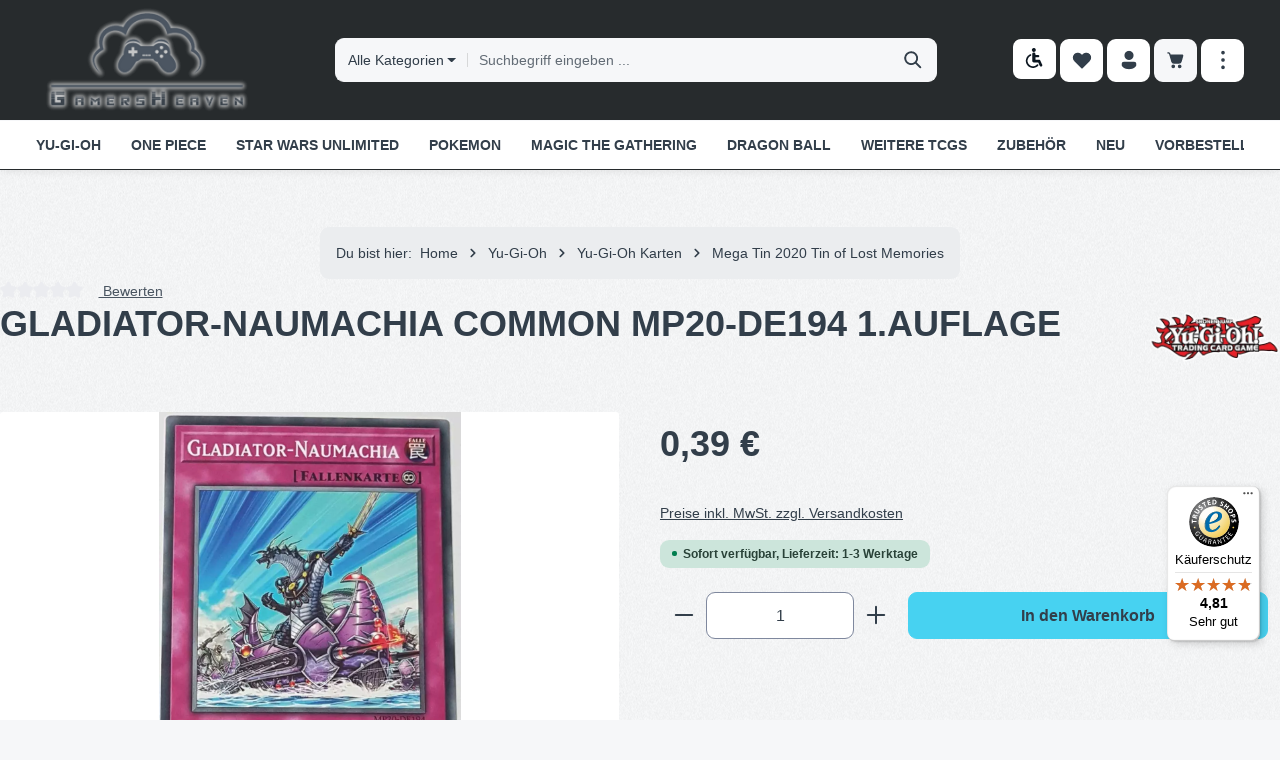

--- FILE ---
content_type: image/svg+xml
request_url: https://gamersheaven.de/media/40/8c/b5/1721955868/SEPA.svg
body_size: 2443
content:
<svg xmlns="http://www.w3.org/2000/svg" xmlns:xlink="http://www.w3.org/1999/xlink" width="980" height="680" viewBox="0 0 980 680">
  <defs>
    <linearGradient id="c" x1="50%" x2="50%" y1="0%" y2="100%">
      <stop offset="0%" stop-color="#FFF"/>
      <stop offset="100%" stop-color="#EDEDED"/>
    </linearGradient>
    <filter id="a" width="113.3%" height="120%" x="-6.7%" y="-10%" filterUnits="objectBoundingBox">
      <feMorphology in="SourceAlpha" operator="dilate" radius="2.5" result="shadowSpreadOuter1"/>
      <feOffset in="shadowSpreadOuter1" result="shadowOffsetOuter1"/>
      <feGaussianBlur in="shadowOffsetOuter1" result="shadowBlurOuter1" stdDeviation="17.5"/>
      <feColorMatrix in="shadowBlurOuter1" values="0 0 0 0 0 0 0 0 0 0 0 0 0 0 0 0 0 0 0.5 0"/>
    </filter>
    <rect id="b" width="900" height="600" x="0" y="0" rx="80"/>
  </defs>
  <g fill="none" fill-rule="evenodd">
    <g transform="translate(40 40)">
      <use xlink:href="#b" fill="#000" filter="url(#a)"/>
      <use xlink:href="#b" fill="url(#c)"/>
    </g>
    <g fill-rule="nonzero">
      <path fill="#10298E" d="M267.74 300.737h-54.738c0-8.984-1.056-15.01-3.159-18.082-3.258-4.538-12.247-6.812-26.96-6.812-14.292 0-23.765 1.306-28.387 3.924-4.621 2.628-6.937 8.338-6.937 17.128 0 7.958 2.05 13.205 6.157 15.713 2.94 1.786 6.828 2.832 11.669 3.144l11.039.78c23.66 1.567 38.436 2.676 44.328 3.306 18.71 1.884 32.274 6.86 40.69 14.922 6.62 6.292 10.571 14.515 11.83 24.665.74 6.073 1.104 12.949 1.104 20.584 0 17.602-1.681 30.49-5.038 38.655-6.095 14.99-19.788 24.457-41.091 28.433-8.926 1.682-22.578 2.52-40.945 2.52-30.656 0-52.016-1.822-64.08-5.491-14.803-4.492-24.567-13.595-29.287-27.299-2.634-7.63-3.935-20.34-3.935-38.13h54.738c0 1.983.005 3.503.005 4.55 0 9.493 2.727 15.593 8.176 18.315 3.774 1.873 8.328 2.857 13.684 2.977h20.126c10.269 0 16.822-.526 19.648-1.582 5.033-1.978 8.338-5.164 9.915-9.572.838-2.717 1.254-6.225 1.254-10.524 0-9.623-3.513-15.478-10.53-17.581-2.627-.828-14.827-1.988-36.614-3.45-17.498-1.25-29.651-2.452-36.454-3.618-17.92-3.352-29.864-10.248-35.823-20.715-5.242-8.89-7.86-22.344-7.86-40.347 0-13.703 1.416-24.696 4.247-32.96 2.832-8.271 7.396-14.548 13.694-18.842 9.228-6.594 21.037-10.461 35.407-11.617 11.96-1.046 25.228-1.577 39.821-1.577 22.974 0 39.348 1.322 49.107 3.94 23.822 6.402 35.73 24.327 35.73 53.786 0 2.415-.177 6.027-.531 10.857M508.45 449.619V231H618.07c15.037 0 26.508 1.223 34.393 3.68 18.029 5.647 30.125 17.217 36.323 34.694 3.196 9.176 4.8 22.99 4.8 41.435 0 22.177-1.776 38.108-5.289 47.815-7.031 19.185-21.5 30.24-43.355 33.102-2.571.432-13.506.812-32.81 1.124l-9.764.323h-35.08v56.445H508.45Zm58.838-107.16h36.678c11.632-.416 18.705-1.311 21.25-2.711 3.477-1.91 5.814-5.741 6.975-11.482.744-3.82 1.113-9.504 1.113-17.05 0-9.25-.739-16.104-2.222-20.58-2.113-6.271-7.182-10.086-15.208-11.476-1.593-.208-5.392-.323-11.414-.323h-37.172v63.622ZM819.18 411.837H740.51l-10.57 37.78h-60.875L734.755 231h88.755L890 449.618h-59.594l-11.226-37.781Zm-11.685-42.59-27.569-94.767-26.752 94.767h54.321Z"/>
      <path fill="#FFBE00" d="M427.239 261.757c24.264 0 45.926 11.18 60.161 28.688l12.684-27.195c-19.835-18.747-46.832-30.307-76.608-30.307-46.363 0-86.023 28.002-102.298 67.64h-24.733l-14.604 31.307h31.816c-.24 2.904-.395 5.808-.395 8.775 0 3.586.187 7.135.541 10.638h-15.989l-14.599 31.317h38.723c16.738 38.634 55.903 65.756 101.538 65.756 23 0 44.339-6.891 62.009-18.664v-38.38c-14.23 16.203-35.043 26.44-58.246 26.44-27.122 0-50.98-13.985-64.871-35.152h81.078l14.605-31.317H350.439a78.889 78.889 0 0 1-.854-11.544c0-2.654.135-5.277.396-7.87H467.1l14.6-31.305H360.104c13.449-23.208 38.473-38.827 67.135-38.827"/>
      <path fill="#10298E" d="M427.239 262.694c23.124 0 44.786 10.337 59.432 28.345l.948 1.166.64-1.358 12.678-27.195.281-.62-.484-.468c-20.85-19.705-48.289-30.556-77.258-30.556-22.625 0-44.39 6.61-62.956 19.116-18.128 12.21-32.035 29.194-40.206 49.101l.864-.583H295.842l-.25.542-14.6 31.311-.624 1.338h33.289l-.937-1.02c-.265 3.253-.395 6.141-.395 8.853 0 3.513.182 7.13.541 10.732l.937-1.03h-16.582l-.25.54-14.61 31.312-.619 1.338h40.196l-.864-.568c17.456 40.29 57.652 66.324 102.402 66.324 22.432 0 44.047-6.501 62.53-18.815l.41-.276V388.84l-1.64 1.874c-14.577 16.598-35.547 26.112-57.537 26.112-25.867 0-49.824-12.986-64.09-34.726l-.781 1.458h81.682l.25-.536 14.604-31.322.625-1.333H350.439l.931.802a78.757 78.757 0 0 1-.843-11.409c0-2.576.13-5.189.39-7.776l-.936.849h117.724l.25-.542 14.6-31.31.63-1.339H360.103l.812 1.411c13.709-23.66 39.129-38.359 66.323-38.359m-67.135 38.827H481.7l-.854-1.337-14.594 31.311.849-.541h-117.97l-.093.848a81.62 81.62 0 0 0-.39 7.958c0 3.872.29 7.807.858 11.685l.125.801h108.419l-.849-1.337-14.599 31.311.843-.541h-82.822l.958 1.447c14.61 22.286 39.16 35.574 65.657 35.574 22.526 0 44.016-9.744 58.954-26.747l-1.65-.62v38.38l.416-.776c-18.17 12.101-39.425 18.498-61.483 18.498-44.006 0-83.52-25.592-100.674-65.194l-.25-.562H283.215l.859 1.343 14.594-31.322-.854.546H314.84l-.1-1.035c-.353-3.54-.54-7.094-.54-10.545 0-2.655.13-5.502.395-8.697l.083-1.015h-32.836l.848 1.337 14.605-31.31-.849.54h25.363l.234-.583c8.041-19.564 21.709-36.25 39.53-48.257 18.247-12.289 39.66-18.79 61.904-18.79 28.49 0 55.461 10.665 75.962 30.042l-.208-1.082-12.673 27.2 1.577-.199c-15.016-18.45-37.203-29.036-60.895-29.036-27.871 0-53.9 15.057-67.952 39.295l-.817 1.41h1.634Z"/>
    </g>
  </g>
</svg>

--- FILE ---
content_type: image/svg+xml
request_url: https://gamersheaven.de/media/0b/91/ae/1721956215/Spter%20Bezahlen%20PayPal.svg
body_size: 670
content:
<svg xmlns="http://www.w3.org/2000/svg" xmlns:xlink="http://www.w3.org/1999/xlink" width="980" height="680" viewBox="0 0 980 680">
  <defs>
    <linearGradient id="c" x1="50%" x2="50%" y1="0%" y2="100%">
      <stop offset="0%" stop-color="#FFF"/>
      <stop offset="100%" stop-color="#EDEDED"/>
    </linearGradient>
    <filter id="a" width="113.3%" height="120%" x="-6.7%" y="-10%" filterUnits="objectBoundingBox">
      <feMorphology in="SourceAlpha" operator="dilate" radius="2.5" result="shadowSpreadOuter1"/>
      <feOffset in="shadowSpreadOuter1" result="shadowOffsetOuter1"/>
      <feGaussianBlur in="shadowOffsetOuter1" result="shadowBlurOuter1" stdDeviation="17.5"/>
      <feColorMatrix in="shadowBlurOuter1" values="0 0 0 0 0 0 0 0 0 0 0 0 0 0 0 0 0 0 0.5 0"/>
    </filter>
    <rect id="b" width="900" height="600" x="0" y="0" rx="80"/>
  </defs>
  <g fill="none" fill-rule="evenodd">
    <g transform="translate(40 40)">
      <use xlink:href="#b" fill="#000" filter="url(#a)"/>
      <use xlink:href="#b" fill="url(#c)"/>
    </g>
    <g fill-rule="nonzero">
      <path fill="#001C64" d="M445.865 189.987a14.423 14.423 0 0 0-14.233 12.167l-23.65 150a14.408 14.408 0 0 1 14.233-12.168h69.303c69.748 0 128.933-50.881 139.747-119.834a115.607 115.607 0 0 0 1.364-15.553c-17.725-9.294-38.546-14.612-61.361-14.612H445.865Z"/>
      <path fill="#0070E0" d="M632.63 204.605c-.104 5.209-.56 10.405-1.365 15.553-10.814 68.952-70.004 119.834-139.747 119.834h-69.303a14.407 14.407 0 0 0-14.234 12.167l-21.746 137.838-13.62 86.471A11.694 11.694 0 0 0 384.168 590h75.223a14.423 14.423 0 0 0 14.233-12.168l19.814-125.67a14.423 14.423 0 0 1 14.245-12.167h44.288c69.748 0 128.933-50.882 139.747-119.834 7.68-48.938-16.968-93.465-59.09-115.55v-.006Z"/>
      <path fill="#003087" d="M360.407 90c-7.089 0-13.13 5.157-14.233 12.157l-59.029 374.308c-1.12 7.105 4.372 13.532 11.566 13.532h87.535l21.735-137.838 23.65-150a14.423 14.423 0 0 1 14.234-12.167h125.403c22.82 0 43.636 5.324 61.361 14.613C633.843 141.828 582.043 90 510.825 90H360.407Z"/>
    </g>
  </g>
</svg>

--- FILE ---
content_type: image/svg+xml
request_url: https://gamersheaven.de/media/42/79/37/1721955388/Apple%20Pay.svg
body_size: 1054
content:
<svg xmlns="http://www.w3.org/2000/svg" xmlns:xlink="http://www.w3.org/1999/xlink" width="980" height="680" viewBox="0 0 980 680">
  <defs>
    <linearGradient id="c" x1="50%" x2="50%" y1="0%" y2="100%">
      <stop offset="0%" stop-color="#FFF"/>
      <stop offset="100%" stop-color="#EDEDED"/>
    </linearGradient>
    <filter id="a" width="113.3%" height="120%" x="-6.7%" y="-10%" filterUnits="objectBoundingBox">
      <feMorphology in="SourceAlpha" operator="dilate" radius="2.5" result="shadowSpreadOuter1"/>
      <feOffset in="shadowSpreadOuter1" result="shadowOffsetOuter1"/>
      <feGaussianBlur in="shadowOffsetOuter1" result="shadowBlurOuter1" stdDeviation="17.5"/>
      <feColorMatrix in="shadowBlurOuter1" values="0 0 0 0 0 0 0 0 0 0 0 0 0 0 0 0 0 0 0.5 0"/>
    </filter>
    <rect id="b" width="900" height="600" x="0" y="0" rx="80"/>
  </defs>
  <g fill="none" fill-rule="evenodd">
    <g transform="translate(40 40)">
      <use xlink:href="#b" fill="#000" filter="url(#a)"/>
      <use xlink:href="#b" fill="url(#c)"/>
    </g>
    <path fill="#000" fill-rule="nonzero" d="M230.234 218.349c-9.376 11.095-24.378 19.846-39.38 18.595-1.875-15.001 5.47-30.94 14.064-40.785 9.376-11.408 25.785-19.534 39.067-20.159 1.563 15.627-4.531 30.941-13.751 42.349m13.595 21.565c-21.721-1.25-40.317 12.345-50.63 12.345-10.47 0-26.254-11.72-43.443-11.408-22.346.313-43.13 12.97-54.538 33.129-23.44 40.317-6.094 100.011 16.565 132.828 11.095 16.252 24.378 34.066 41.88 33.441 16.564-.625 23.127-10.782 43.13-10.782 20.158 0 25.94 10.782 43.442 10.47 18.127-.313 29.535-16.252 40.63-32.504 12.657-18.44 17.814-36.41 18.127-37.348-.313-.313-35.004-13.596-35.317-53.6-.312-33.441 27.347-49.38 28.597-50.318-15.627-23.128-40.004-25.628-48.443-26.253m125.483-45.318v243.622h37.817v-83.291h52.35c47.818 0 81.415-32.817 81.415-80.322s-32.972-80.01-80.165-80.01h-91.417Zm37.817 31.879h43.599c32.816 0 51.568 17.502 51.568 48.286 0 30.785-18.752 48.443-51.724 48.443h-43.443v-96.73Zm202.836 213.618c23.753 0 45.786-12.033 55.787-31.098h.782v29.223h35.004V316.954c0-35.16-28.128-57.82-71.415-57.82-40.16 0-69.851 22.972-70.945 54.538h34.066c2.813-15.002 16.72-24.847 35.785-24.847 23.128 0 36.098 10.783 36.098 30.629v13.439l-47.193 2.813c-43.91 2.656-67.664 20.627-67.664 51.88 0 31.567 24.535 52.507 59.695 52.507Zm10.157-28.91c-20.158 0-32.972-9.688-32.972-24.534 0-15.314 12.345-24.221 35.941-25.628l42.036-2.656v13.751c0 22.815-19.377 39.067-45.005 39.067Zm128.14 93.292c36.88 0 54.225-14.064 69.383-56.725l66.414-186.271h-38.442L801.08 405.4h-.78L755.762 261.48h-39.536l64.07 177.364-3.438 10.782c-5.782 18.283-15.158 25.315-31.879 25.315-2.969 0-8.75-.312-11.095-.625v29.223c2.188.625 11.564.937 14.377.937Z"/>
  </g>
</svg>

--- FILE ---
content_type: image/svg+xml
request_url: https://gamersheaven.de/media/91/59/5d/1721955807/Google%20Pay.svg
body_size: 1074
content:
<svg xmlns="http://www.w3.org/2000/svg" xmlns:xlink="http://www.w3.org/1999/xlink" width="980" height="680" viewBox="0 0 980 680">
  <defs>
    <linearGradient id="c" x1="50%" x2="50%" y1="0%" y2="100%">
      <stop offset="0%" stop-color="#FFF"/>
      <stop offset="100%" stop-color="#EDEDED"/>
    </linearGradient>
    <filter id="a" width="113.3%" height="120%" x="-6.7%" y="-10%" filterUnits="objectBoundingBox">
      <feMorphology in="SourceAlpha" operator="dilate" radius="2.5" result="shadowSpreadOuter1"/>
      <feOffset in="shadowSpreadOuter1" result="shadowOffsetOuter1"/>
      <feGaussianBlur in="shadowOffsetOuter1" result="shadowBlurOuter1" stdDeviation="17.5"/>
      <feColorMatrix in="shadowBlurOuter1" values="0 0 0 0 0 0 0 0 0 0 0 0 0 0 0 0 0 0 0.5 0"/>
    </filter>
    <rect id="b" width="900" height="600" x="0" y="0" rx="80"/>
  </defs>
  <g fill="none" fill-rule="evenodd">
    <g transform="translate(40 40)">
      <use xlink:href="#b" fill="#000" filter="url(#a)"/>
      <use xlink:href="#b" fill="url(#c)"/>
    </g>
    <g fill-rule="nonzero">
      <path fill="#5F6368" d="M468.132 336.005v92.971h-29.99V199.048h77.975c18.994 0 36.988 6.998 50.984 19.994 13.996 11.996 20.993 29.99 20.993 48.985 0 18.994-6.997 35.988-20.993 48.984-13.996 12.996-30.99 19.994-50.984 19.994l-47.985-1Zm0-108.966v79.975h49.984c10.997 0 21.993-3.998 28.991-11.996 15.995-14.995 15.995-39.987 1-54.983l-1-1c-7.997-7.997-17.994-12.995-28.99-11.996h-49.985ZM657.073 267.027c21.993 0 38.988 5.998 51.984 17.994 12.995 11.997 18.994 27.992 18.994 47.985v95.97h-27.992v-21.993h-1c-11.996 17.995-28.99 26.992-48.984 26.992-16.995 0-31.99-4.999-43.986-14.996-10.997-9.996-17.995-23.992-17.995-38.987 0-15.995 5.998-28.991 17.995-38.988 11.996-9.997 28.99-13.996 48.984-13.996 17.995 0 31.99 3 42.987 9.997v-6.998c0-9.997-3.999-19.994-11.996-25.992-7.998-6.997-17.995-10.996-28.991-10.996-16.995 0-29.99 6.998-38.988 20.993l-25.992-15.995c15.995-20.993 36.989-30.99 64.98-30.99ZM619.085 380.99c0 7.998 3.998 14.996 9.997 18.994 6.997 4.999 14.995 7.998 22.992 7.998 11.997 0 23.993-4.999 32.99-13.996 9.997-8.997 14.995-19.994 14.995-31.99-8.997-6.998-21.993-10.996-38.987-10.996-11.997 0-21.994 2.999-29.991 8.997-7.998 4.998-11.996 11.996-11.996 20.993ZM890 272.025l-98.969 226.929H761.04l36.989-78.975-64.98-146.954h31.99l46.985 112.965h1l45.986-112.965H890z"/>
      <path fill="#4285F4" d="M349.169 316.012c0-8.998-1-17.995-2-26.992H222.21v50.984h70.978c-3 15.995-11.997 30.99-25.992 39.988v32.99h42.986c24.992-22.994 38.988-56.983 38.988-96.97Z"/>
      <path fill="#34A853" d="M222.209 444.971c35.988 0 65.98-11.996 87.972-31.99l-42.986-32.99c-11.997 7.998-26.992 12.997-44.986 12.997-33.99 0-63.98-22.993-73.977-54.983h-43.986v33.99c22.992 44.985 67.978 72.976 117.963 72.976Z"/>
      <path fill="#FBBC04" d="M148.232 338.005c-5.998-15.995-5.998-33.99 0-50.984v-33.99h-43.986c-18.995 36.989-18.995 80.975 0 118.963l43.986-33.99Z"/>
      <path fill="#EA4335" d="M222.209 233.038c18.994 0 36.988 6.997 50.984 19.993l37.988-37.988c-23.993-21.993-55.983-34.989-87.973-33.99-49.984 0-95.97 27.992-117.963 72.978l43.986 33.99c8.998-31.99 38.988-54.983 72.978-54.983Z"/>
    </g>
  </g>
</svg>

--- FILE ---
content_type: image/svg+xml
request_url: https://gamersheaven.de/media/14/4b/e9/1721955567/DHL.svg
body_size: 804
content:
<svg xmlns="http://www.w3.org/2000/svg" xmlns:xlink="http://www.w3.org/1999/xlink" width="980" height="680" viewBox="0 0 980 680">
  <defs>
    <filter id="a" width="113.3%" height="120%" x="-6.7%" y="-10%" filterUnits="objectBoundingBox">
      <feMorphology in="SourceAlpha" operator="dilate" radius="2.5" result="shadowSpreadOuter1"/>
      <feOffset in="shadowSpreadOuter1" result="shadowOffsetOuter1"/>
      <feGaussianBlur in="shadowOffsetOuter1" result="shadowBlurOuter1" stdDeviation="17.5"/>
      <feColorMatrix in="shadowBlurOuter1" values="0 0 0 0 0 0 0 0 0 0 0 0 0 0 0 0 0 0 0.5 0"/>
    </filter>
    <rect id="b" width="900" height="600" x="0" y="0" rx="80"/>
  </defs>
  <g fill="none" fill-rule="evenodd">
    <g transform="translate(40 40)">
      <use xlink:href="#b" fill="#000" filter="url(#a)"/>
      <use xlink:href="#b" fill="#FECC00"/>
    </g>
    <g fill-rule="nonzero">
      <path fill="#FECC00" d="M940 241v198.622H40V241h900z"/>
      <path fill="#D50029" d="M330.18 323.99c-3.933 5.326-10.514 14.585-14.518 19.993-2.033 2.75-5.705 7.743 6.468 7.743h64.088s10.33-14.052 18.989-25.805c11.778-15.988 1.02-49.253-41.09-49.253H198.278l-28.754 39.067h156.717c7.912 0 7.804 3.012 3.938 8.255Zm-47.082 37.373c-12.173 0-8.501-5.003-6.468-7.753 4.004-5.408 10.692-14.57 14.625-19.895 3.872-5.244 3.974-8.255-3.948-8.255h-71.673l-57.75 78.484h140.832c46.514 0 72.411-31.637 80.395-42.576 0-.005-83.14-.005-96.013-.005Zm91.614 42.581h82.616l31.32-42.586-82.606.01c-.026-.005-31.33 42.576-31.33 42.576Zm213.16-127.276-31.689 43.041h-36.87l31.673-43.041h-82.591l-55.256 75.058h202.074l55.24-75.058h-82.581Zm-93.673 127.276h82.586l31.335-42.576h-82.586c-.03-.005-31.335 42.576-31.335 42.576ZM40 378.16v9.044h115.058l6.647-9.044H40Zm134.072-16.797H40v9.034h127.41l6.662-9.034ZM40 403.944h102.732l6.616-8.992H40v8.992ZM818.756 387.2H940v-9.044H825.413l-6.657 9.044Zm-12.316 16.745H940v-8.992H813.051l-6.611 8.992Zm31.32-42.58-6.642 9.043H940v-9.044H837.76Zm-108.175-9.638 55.25-75.058h-87.472c-.03 0-55.29 75.058-55.29 75.058h87.512Zm-94.595 9.637s-6.038 8.25-8.972 12.224c-10.37 14.011-1.198 30.357 32.651 30.357h132.639l31.335-42.576H634.99v-.005Z"/>
    </g>
  </g>
</svg>

--- FILE ---
content_type: image/svg+xml
request_url: https://gamersheaven.de/media/85/2a/8e/1721956338/Amazon.svg
body_size: 2951
content:
<svg xmlns="http://www.w3.org/2000/svg" xmlns:xlink="http://www.w3.org/1999/xlink" width="980" height="680" viewBox="0 0 980 680">
  <defs>
    <linearGradient id="c" x1="50%" x2="50%" y1="0%" y2="100%">
      <stop offset="0%" stop-color="#FFF"/>
      <stop offset="100%" stop-color="#EDEDED"/>
    </linearGradient>
    <filter id="a" width="113.3%" height="120%" x="-6.7%" y="-10%" filterUnits="objectBoundingBox">
      <feMorphology in="SourceAlpha" operator="dilate" radius="2.5" result="shadowSpreadOuter1"/>
      <feOffset in="shadowSpreadOuter1" result="shadowOffsetOuter1"/>
      <feGaussianBlur in="shadowOffsetOuter1" result="shadowBlurOuter1" stdDeviation="17.5"/>
      <feColorMatrix in="shadowBlurOuter1" values="0 0 0 0 0 0 0 0 0 0 0 0 0 0 0 0 0 0 0.5 0"/>
    </filter>
    <rect id="b" width="900" height="600" x="0" y="0" rx="80"/>
  </defs>
  <g fill="none" fill-rule="evenodd">
    <g transform="translate(40 40)">
      <use xlink:href="#b" fill="#000" filter="url(#a)"/>
      <use xlink:href="#b" fill="url(#c)"/>
    </g>
    <path fill="#F90" d="M405.676 383.053c-29.563 21.818-72.424 33.42-109.334 33.42-51.726 0-98.308-19.12-133.56-50.95-2.764-2.502-.299-5.915 3.028-3.98 38.03 22.131 85.065 35.46 133.636 35.46 32.768 0 68.79-6.802 101.934-20.861 4.999-2.117 9.191 3.295 4.296 6.911Z"/>
    <path fill="#F90" d="M417.981 369.003c-3.784-4.84-24.995-2.293-34.526-1.15-2.887.348-3.336-2.176-.734-4.003 16.923-11.888 44.655-8.457 47.878-4.473 3.245 4.011-.857 31.816-16.71 45.082-2.443 2.04-4.764.952-3.68-1.74 3.57-8.915 11.557-28.866 7.772-33.716Z"/>
    <path fill="#000" d="M384.126 279.878V268.33c.009-1.759 1.332-2.928 2.928-2.923l51.766-.005c1.654 0 2.987 1.201 2.987 2.914v9.903c-.018 1.663-1.419 3.83-3.898 7.27l-26.817 38.288c9.953-.231 20.481 1.26 29.527 6.34 2.04 1.147 2.588 2.846 2.747 4.51v12.323c0 1.7-1.858 3.662-3.816 2.642-15.93-8.348-37.073-9.26-54.695.1-1.799.96-3.68-.98-3.68-2.679v-11.715c0-1.872.037-5.081 1.926-7.936l31.064-44.57-27.048-.004c-1.654 0-2.982-1.179-2.991-2.91ZM195.296 352.017h-15.749c-1.5-.095-2.697-1.22-2.819-2.66l.014-80.832c0-1.614 1.36-2.905 3.04-2.905l14.667-.005c1.532.077 2.765 1.237 2.86 2.715v10.55h.299c3.82-10.206 11.022-14.969 20.726-14.969 9.848 0 16.025 4.763 20.435 14.97 3.82-10.207 12.495-14.97 21.755-14.97 6.617 0 13.818 2.724 18.228 8.847 5 6.807 3.975 16.67 3.975 25.344l-.018 51.01c0 1.609-1.355 2.905-3.037 2.905h-15.726c-1.587-.1-2.829-1.35-2.829-2.9l-.004-42.853c0-3.399.295-11.901-.444-15.133-1.174-5.447-4.7-6.98-9.255-6.98-3.825 0-7.795 2.552-9.413 6.631-1.618 4.088-1.469 10.887-1.469 15.482v42.848c0 1.609-1.36 2.905-3.036 2.905h-15.732c-1.581-.1-2.828-1.35-2.828-2.9l-.018-42.853c0-9.014 1.473-22.275-9.699-22.275-11.321 0-10.877 12.92-10.877 22.275l-.009 42.848c0 1.609-1.36 2.905-3.037 2.905ZM486.512 280.413c-11.611 0-12.345 15.813-12.345 25.68 0 9.866-.145 30.958 12.205 30.958 12.2 0 12.79-17.009 12.79-27.383 0-6.803-.3-14.97-2.357-21.433-1.763-5.615-5.294-7.822-10.293-7.822Zm-.14-16.502c23.372 0 36.013 20.078 36.013 45.59 0 24.654-13.964 44.22-36.013 44.22-22.937 0-35.433-20.073-35.433-45.073 0-25.176 12.64-44.737 35.433-44.737ZM552.7 352.017h-15.694c-1.573-.1-2.824-1.35-2.824-2.9l-.027-80.86c.136-1.482 1.441-2.637 3.027-2.637l14.608-.005c1.377.073 2.51 1.006 2.8 2.262v12.363h.295c4.414-11.058 10.583-16.329 21.46-16.329 7.057 0 13.968 2.552 18.378 9.527 4.115 6.463 4.115 17.344 4.115 25.171v50.865c-.172 1.432-1.459 2.543-3.018 2.543h-15.786c-1.46-.09-2.633-1.165-2.805-2.543V305.59c0-8.847 1.033-21.777-9.849-21.777-3.82 0-7.35 2.551-9.114 6.463-2.207 4.935-2.502 9.866-2.502 15.314v43.523c-.027 1.609-1.386 2.905-3.063 2.905ZM358.732 351.817c-1.038.934-2.538.997-3.717.367-5.23-4.346-6.168-6.354-9.028-10.496-8.643 8.806-14.766 11.448-25.965 11.448-13.256 0-23.572-8.185-23.572-24.546 0-12.785 6.93-21.478 16.797-25.738 8.543-3.753 20.476-4.433 29.613-5.457v-2.044c0-3.757.295-8.18-1.917-11.421-1.917-2.9-5.597-4.093-8.838-4.093-6.01 0-11.344 3.077-12.658 9.454-.277 1.419-1.31 2.828-2.733 2.9l-15.27-1.653c-1.286-.295-2.718-1.328-2.351-3.295 3.467-18.26 19.774-23.953 34.594-24.107h1.17c7.586.095 17.276 2.175 23.177 7.836 7.664 7.161 6.92 16.706 6.92 27.107v24.533c0 7.383 3.069 10.619 5.947 14.594 1.01 1.436 1.233 3.136-.05 4.187-3.218 2.697-8.933 7.66-12.074 10.46l-.045-.036Zm-15.872-38.396c0 6.136.145 11.249-2.946 16.705-2.506 4.428-6.485 7.157-10.904 7.157-6.037 0-9.572-4.6-9.572-11.421 0-13.416 12.028-15.854 23.422-15.854v3.413ZM152.286 351.817c-1.042.934-2.547.997-3.721.367-5.235-4.346-6.173-6.354-9.028-10.496-8.648 8.806-14.766 11.448-25.965 11.448-13.257 0-23.572-8.185-23.572-24.546 0-12.785 6.92-21.478 16.796-25.738 8.543-3.753 20.477-4.433 29.61-5.457v-2.044c0-3.757.298-8.18-1.913-11.421-1.918-2.9-5.602-4.093-8.838-4.093-6.01 0-11.353 3.077-12.659 9.454-.272 1.419-1.31 2.828-2.737 2.9l-15.265-1.653c-1.291-.295-2.723-1.328-2.352-3.295 3.458-18.26 19.77-23.953 34.594-24.107h1.17c7.587.095 17.277 2.175 23.177 7.836 7.66 7.161 6.921 16.706 6.921 27.107v24.533c0 7.383 3.068 10.619 5.946 14.594 1.002 1.436 1.233 3.136-.05 4.187-3.217 2.697-8.937 7.66-12.078 10.46l-.036-.036Zm-15.88-38.396c0 6.136.149 11.249-2.947 16.705-2.502 4.428-6.48 7.157-10.904 7.157-6.037 0-9.572-4.6-9.572-11.421 0-13.416 12.033-15.854 23.422-15.854v3.413ZM814.122 381.014v-5.937c0-1.69.83-2.856 2.592-2.751 3.29.466 7.945.933 11.25.253 4.314-.897 7.41-3.956 9.24-8.149 2.58-5.9 4.288-10.66 5.367-13.782l-32.764-81.162c-.553-1.378-.716-3.934 2.035-3.934h11.453c2.185 0 3.073 1.386 3.562 2.746l23.754 65.925 22.674-65.925c.463-1.35 1.392-2.746 3.558-2.746h10.8c2.733 0 2.58 2.551 2.035 3.934l-32.5 83.696c-4.206 11.14-9.808 28.883-22.425 31.965-6.327 1.654-14.309 1.056-18.995-.906-1.183-.594-1.636-2.18-1.636-3.227ZM798.844 347.072a2.758 2.758 0 0 1-2.756 2.747h-8.076c-1.745 0-2.937-1.26-3.159-2.747l-.811-5.497c-3.712 3.14-8.267 5.9-13.207 7.822-9.5 3.69-20.45 4.301-29.731-1.4-6.712-4.12-10.275-12.174-10.275-20.481 0-6.427 1.981-12.8 6.373-17.427 5.86-6.322 14.353-9.426 24.61-9.426 6.195 0 15.06.73 21.51 2.837v-11.063c0-11.25-4.737-16.117-17.223-16.117-9.545 0-16.846 1.441-27.007 4.6-1.627.055-2.58-1.183-2.58-2.692v-6.309c0-1.513 1.292-2.977 2.693-3.421 7.256-3.164 17.535-5.135 28.462-5.498 14.245 0 31.177 3.213 31.177 25.122v58.95Zm-15.523-16.153v-16.692c-5.42-1.482-14.39-2.098-17.861-2.098-5.484 0-11.49 1.296-14.626 4.673-2.343 2.474-3.403 6.027-3.403 9.463 0 4.441 1.536 8.897 5.126 11.1 4.17 2.832 10.637 2.487 16.714.76 5.842-1.658 11.326-4.59 14.05-7.206ZM679.76 276.57c17.92 0 22.802 14.09 22.802 30.225.1 10.877-1.899 20.576-7.532 26.128-4.215 4.156-8.924 5.289-16.013 5.289-6.308 0-14.607-3.29-20.807-7.873v-46.133c6.454-4.958 14.689-7.637 21.55-7.637Zm-24.296 107.34h-10.819a2.757 2.757 0 0 1-2.75-2.747v-112.72a2.757 2.757 0 0 1 2.75-2.746h8.28c1.74 0 2.933 1.26 3.155 2.746l.87 5.906c7.755-6.885 17.74-11.3 27.252-11.3 26.645 0 35.406 21.955 35.406 44.783 0 24.424-13.402 44.049-36.068 44.049a37.943 37.943 0 0 1-25.33-9.64v38.922a2.756 2.756 0 0 1-2.746 2.747Z"/>
  </g>
</svg>

--- FILE ---
content_type: image/svg+xml
request_url: https://gamersheaven.de/media/fc/12/81/1721955736/Deutsche%20Post.svg
body_size: 2069
content:
<svg xmlns="http://www.w3.org/2000/svg" xmlns:xlink="http://www.w3.org/1999/xlink" width="980" height="680" viewBox="0 0 980 680">
  <defs>
    <filter id="a" width="113.3%" height="120%" x="-6.7%" y="-10%" filterUnits="objectBoundingBox">
      <feMorphology in="SourceAlpha" operator="dilate" radius="2.5" result="shadowSpreadOuter1"/>
      <feOffset in="shadowSpreadOuter1" result="shadowOffsetOuter1"/>
      <feGaussianBlur in="shadowOffsetOuter1" result="shadowBlurOuter1" stdDeviation="17.5"/>
      <feColorMatrix in="shadowBlurOuter1" values="0 0 0 0 0 0 0 0 0 0 0 0 0 0 0 0 0 0 0.5 0"/>
    </filter>
    <rect id="b" width="900" height="600" x="0" y="0" rx="80"/>
  </defs>
  <g fill="none" fill-rule="evenodd">
    <g transform="translate(40 40)">
      <use xlink:href="#b" fill="#000" filter="url(#a)"/>
      <use xlink:href="#b" fill="#FECC00"/>
    </g>
    <g fill="#000" fill-rule="nonzero">
      <path d="M424.574 373.83h50.364l-50.862 51.454H373.73zM356.65 373.83h50.363l-50.862 51.454h-50.365zM536.98 373.83h-50.347l50.845 51.454h50.364zM604.923 373.83H554.56l50.844 51.454h50.365zM574.039 231.014c8.722-23.792 14.798-60.01 16.063-85.35l89.345 22.216C672.294 272.75 593.63 364.607 476.95 364.569c-132.002-.06-183.015-114.805-176.152-201.77l38.766-12.326c-6.305 49.482 9.01 85.16 19.575 101.536-12.576-70.014 40.282-126.686 106.425-126.724 59.487-.037 108.701 43.4 108.474 105.73Zm-179.798 2.207c0 39.493 32.02 71.513 71.513 71.513 39.478 0 71.491-32.02 71.491-71.513 0-39.478-32.013-71.493-71.49-71.493-39.494 0-71.514 32.015-71.514 71.493ZM113.942 452.183H89.599V553.98h21.144c33.247 0 50.456-19.834 50.456-51.77 0-22.173-8.17-35.738-19.256-42.876-6.697-4.376-15.305-7.15-28.001-7.15Zm-1.593 12.693c23.033 0 32.232 15.603 32.232 37.335 0 24.21-10.514 39.076-32.232 39.076h-7.005v-76.41h7.005ZM231.032 520.877v-5.1c0-26.259-11.517-37.627-28-37.627-18.811 0-29.902 16.041-29.902 38.938 0 21.867 10.5 37.91 32.381 37.91 9.185 0 16.764-2.332 21.586-4.515l-.738-12.693c-3.789 2.771-9.762 5.987-18.373 5.987-13.844 0-19.684-7.889-19.684-22.9h42.73Zm-14.876-10.364h-27.854c.15-13.698 5.691-21.572 14.289-21.572 9.038 0 13.565 7.287 13.565 21.572ZM301.321 553.98c-.295-4.38-.59-9.334-.59-14.288v-60.527h-15.168v43.895c0 11.518-4.367 19.257-13.998 19.257-7.725 0-11.527-4.968-11.527-16.632v-46.52h-15.159v50.028c0 15.748 6.856 25.806 21.868 25.806 10.218 0 15.76-5.398 19.403-12.4h.296c0 2.196.573 9.48.573 11.382h14.302ZM354.266 552.815v-11.381c-1.901.883-4.23 1.752-7.297 1.752-5.396 0-7.875-2.771-7.875-10.938v-41.42h15.172v-11.663h-15.172v-19.831l-15.157 4.513v15.318h-11.97v11.664h11.97v44.486c0 14.435 6.842 19.684 19.096 19.684 4.377 0 8.462-1.018 11.233-2.184ZM408.219 532.394c0-9.038-5.395-13.861-14.435-18.961l-6.564-3.643c-6.56-3.64-10.496-6.12-10.496-11.087 0-5.25 3.64-8.743 11.22-8.743 6.133 0 11.235 1.46 15.321 3.211l.723-12.25c-3.056-1.18-9.335-2.771-17.21-2.771-15.171 0-24.933 10.203-24.933 21.436 0 10.645 5.973 15.603 15.161 20.125l7.875 3.94c6.72 3.348 8.754 6.706 8.754 10.644 0 5.824-5.1 8.89-12.975 8.89-7.297 0-13.857-3.066-18.088-5.25l-.873 13.125c4.662 2.197 12.106 3.939 20.556 3.939 16.78 0 25.964-9.334 25.964-22.605ZM469.897 551.943l-.883-12.839c-3.348 1.898-8.743 3.79-13.847 3.79-12.989 0-20.421-10.204-20.421-25.807 0-18.089 7.296-26.832 20.125-26.832 5.4 0 9.776 1.592 13.42 3.494l.723-12.683c-3.644-1.606-9.763-2.916-15.158-2.916-23.046 0-34.857 16.04-34.857 38.791C419 538.086 429.645 555 453.12 555c6.428 0 12.842-1.46 16.778-3.056ZM537.265 553.98v-50.027c0-15.75-6.857-25.803-21.878-25.803-9.911 0-15.308 5.542-18.52 10.937h-.295v-44.483H481.4v109.377h15.172v-44.337c0-11.518 4.818-18.815 14.299-18.815 7.728 0 11.222 4.968 11.222 16.631v46.52h15.172ZM609.467 520.877v-5.1c0-26.259-11.528-37.627-28-37.627-18.811 0-29.902 16.041-29.902 38.938 0 21.867 10.499 37.91 32.38 37.91 9.186 0 16.765-2.332 21.587-4.515l-.737-12.693c-3.79 2.771-9.762 5.987-18.374 5.987-13.858 0-19.685-7.889-19.685-22.9h42.731Zm-14.876-10.364h-27.855c.136-13.698 5.682-21.572 14.29-21.572 9.039 0 13.565 7.287 13.565 21.572ZM716.657 482.085c0-9.334-2.77-16.778-8.02-21.88-5.396-5.247-12.547-8.021-22.9-8.021h-26.833V553.98h15.746v-41.27h9.48c21.29 0 32.527-11.088 32.527-30.626Zm-34.856-17.5c12.387 0 18.815 5.54 18.815 18.077 0 11.234-5.4 17.647-18.961 17.647h-7.005v-35.725h7.151ZM784.482 516.5c0-26.982-13.996-38.35-31.498-38.35-17.5 0-31.508 11.368-31.508 38.35 0 27.423 14.008 38.498 31.508 38.498 17.502 0 31.498-11.075 31.498-38.499Zm-15.748 0c0 15.599-4.086 27.127-15.75 27.127-11.673 0-15.758-11.528-15.758-27.128 0-15.599 4.085-26.981 15.758-26.981 11.664 0 15.75 11.382 15.75 26.981ZM841.78 532.394c0-9.038-5.395-13.861-14.445-18.961l-6.564-3.643c-6.56-3.64-10.499-6.12-10.499-11.087 0-5.25 3.658-8.743 11.236-8.743 6.118 0 11.222 1.46 15.307 3.211l.734-12.25c-3.067-1.18-9.33-2.771-17.206-2.771-15.172 0-24.947 10.203-24.947 21.436 0 10.645 5.986 15.603 15.171 20.125l7.875 3.94c6.71 3.348 8.757 6.706 8.757 10.644 0 5.824-5.114 8.89-12.988 8.89-7.287 0-13.847-3.066-18.078-5.25l-.884 13.125c4.673 2.197 12.106 3.939 20.567 3.939 16.778 0 25.964-9.334 25.964-22.605ZM889.599 552.815v-11.381c-1.902.883-4.231 1.752-7.297 1.752-5.395 0-7.874-2.771-7.874-10.938v-41.42h15.17v-11.663h-15.17v-19.831l-15.172 4.513v15.318H847.3v11.664h11.956v44.486c0 14.435 6.855 19.684 19.11 19.684 4.378 0 8.462-1.018 11.233-2.184Z"/>
    </g>
  </g>
</svg>

--- FILE ---
content_type: image/svg+xml
request_url: https://gamersheaven.de/media/02/53/5f/1721956155/PayPal.svg
body_size: 1156
content:
<svg xmlns="http://www.w3.org/2000/svg" xmlns:xlink="http://www.w3.org/1999/xlink" width="980" height="680" viewBox="0 0 980 680">
  <defs>
    <linearGradient id="c" x1="50%" x2="50%" y1="0%" y2="100%">
      <stop offset="0%" stop-color="#FFF"/>
      <stop offset="100%" stop-color="#EDEDED"/>
    </linearGradient>
    <filter id="a" width="113.3%" height="120%" x="-6.7%" y="-10%" filterUnits="objectBoundingBox">
      <feMorphology in="SourceAlpha" operator="dilate" radius="2.5" result="shadowSpreadOuter1"/>
      <feOffset in="shadowSpreadOuter1" result="shadowOffsetOuter1"/>
      <feGaussianBlur in="shadowOffsetOuter1" result="shadowBlurOuter1" stdDeviation="17.5"/>
      <feColorMatrix in="shadowBlurOuter1" values="0 0 0 0 0 0 0 0 0 0 0 0 0 0 0 0 0 0 0.5 0"/>
    </filter>
    <rect id="b" width="900" height="600" x="0" y="0" rx="80"/>
  </defs>
  <g fill="none" fill-rule="evenodd">
    <g transform="translate(40 40)">
      <use xlink:href="#b" fill="#000" filter="url(#a)"/>
      <use xlink:href="#b" fill="url(#c)"/>
    </g>
    <g fill-rule="nonzero">
      <path fill="#003087" d="M122.04 232.413a4.718 4.718 0 0 0-4.663 3.986l-26.91 170.653a4.37 4.37 0 0 0 4.316 5.047h31.913c2.321 0 4.3-1.691 4.663-3.986L139.264 358a4.719 4.719 0 0 1 4.662-3.985h29.015c33.9 0 62.678-24.735 67.934-58.252 5.3-33.8-21.106-63.275-58.532-63.349H122.04Zm31.022 38.097h23.214c19.112 0 25.335 11.277 23.367 23.748-1.967 12.497-11.633 21.703-30.121 21.703h-23.628l7.168-45.451Zm152.719 11.6c-8.058.03-17.33 1.681-27.74 6.017-23.878 9.953-35.345 30.522-40.214 45.518 0 0-15.5 45.75 19.518 70.886 0 0 32.476 24.198 69.035-1.49l-.63 4.011a4.37 4.37 0 0 0 4.31 5.047h30.294c2.325 0 4.3-1.691 4.663-3.986l18.428-116.864a4.37 4.37 0 0 0-4.31-5.053H348.84a4.719 4.719 0 0 0-4.662 3.986l-.991 6.29s-13.231-14.452-37.41-14.362h.004Zm.99 36.913c3.48 0 6.661.48 9.516 1.397 13.072 4.196 20.483 16.754 18.338 30.365-2.645 16.76-16.39 29.101-34.017 29.101-3.476 0-6.657-.477-9.516-1.394-13.068-4.196-20.526-16.754-18.381-30.365 2.645-16.76 16.433-29.108 34.06-29.108v.004Z"/>
      <path fill="#0070E0" d="M558.304 232.413a4.718 4.718 0 0 0-4.663 3.986l-26.91 170.653a4.37 4.37 0 0 0 4.316 5.047h31.913c2.322 0 4.3-1.691 4.663-3.986L575.528 358a4.719 4.719 0 0 1 4.663-3.985h29.014c33.9 0 62.674-24.735 67.928-58.252 5.303-33.8-21.1-63.275-58.526-63.349h-60.303Zm31.022 38.097h23.214c19.112 0 25.335 11.277 23.368 23.748-1.968 12.497-11.63 21.703-30.122 21.703h-23.628l7.168-45.451Zm152.716 11.6c-8.058.03-17.33 1.681-27.74 6.017-23.878 9.953-35.345 30.522-40.215 45.518 0 0-15.492 45.75 19.526 70.886 0 0 32.47 24.198 69.031-1.49l-.63 4.011a4.37 4.37 0 0 0 4.316 5.047h30.292c2.324 0 4.299-1.691 4.662-3.986L819.72 291.25a4.37 4.37 0 0 0-4.316-5.053h-30.295a4.719 4.719 0 0 0-4.663 3.986l-.99 6.29s-13.232-14.452-37.41-14.362h-.003Zm.99 36.913c3.48 0 6.661.48 9.516 1.397 13.071 4.196 20.483 16.754 18.338 30.365-2.645 16.76-16.39 29.101-34.017 29.101-3.476 0-6.658-.477-9.516-1.394-13.068-4.196-20.526-16.754-18.381-30.365 2.645-16.76 16.433-29.108 34.06-29.108v.004Z"/>
      <path fill="#003087" d="M397.82 286.196c-2.401 0-4.11 2.345-3.375 4.63l33.213 103.065-30.031 48.57c-1.458 2.358.236 5.403 3.008 5.403h35.495a5.904 5.904 0 0 0 5.046-2.849l92.76-153.45c1.424-2.357-.277-5.372-3.032-5.372h-35.491a5.904 5.904 0 0 0-5.077 2.898l-36.512 61.644-18.535-61.187a4.727 4.727 0 0 0-4.519-3.355l-32.95.003Z"/>
      <path fill="#0070E0" d="M854.14 232.413a4.724 4.724 0 0 0-4.663 3.986L822.56 407.046a4.37 4.37 0 0 0 4.316 5.053h31.912c2.322 0 4.3-1.691 4.663-3.986l26.91-170.653a4.37 4.37 0 0 0-4.31-5.047H854.14Z"/>
    </g>
  </g>
</svg>

--- FILE ---
content_type: image/svg+xml
request_url: https://gamersheaven.de/media/3e/d6/c7/1721956027/Mastercard+VISA.svg
body_size: 938
content:
<svg xmlns="http://www.w3.org/2000/svg" xmlns:xlink="http://www.w3.org/1999/xlink" width="980" height="680" viewBox="0 0 980 680">
  <defs>
    <linearGradient id="c" x1="50%" x2="50%" y1="0%" y2="100%">
      <stop offset="0%" stop-color="#FFF"/>
      <stop offset="100%" stop-color="#EDEDED"/>
    </linearGradient>
    <filter id="a" width="113.3%" height="120%" x="-6.7%" y="-10%" filterUnits="objectBoundingBox">
      <feMorphology in="SourceAlpha" operator="dilate" radius="2.5" result="shadowSpreadOuter1"/>
      <feOffset in="shadowSpreadOuter1" result="shadowOffsetOuter1"/>
      <feGaussianBlur in="shadowOffsetOuter1" result="shadowBlurOuter1" stdDeviation="17.5"/>
      <feColorMatrix in="shadowBlurOuter1" values="0 0 0 0 0 0 0 0 0 0 0 0 0 0 0 0 0 0 0.5 0"/>
    </filter>
    <rect id="b" width="900" height="600" x="0" y="0" rx="80"/>
  </defs>
  <g fill="none" fill-rule="evenodd">
    <g transform="translate(40 40)">
      <use xlink:href="#b" fill="#000" filter="url(#a)"/>
      <use xlink:href="#b" fill="url(#c)"/>
    </g>
    <g fill-rule="nonzero">
      <path fill="#FF5A00" d="M435.249 91.739h109.385V288.26H435.249z"/>
      <path fill="#EB001B" d="M442.53 190c0-39.927 18.771-75.364 47.574-98.26C468.906 75.072 442.167 65 413 65c-69.094 0-125 55.906-125 125s55.906 125 125 125c29.167 0 55.906-10.073 77.104-26.74-28.843-22.572-47.573-58.333-47.573-98.26Z"/>
      <path fill="#F79E1B" d="M692.207 190c0 69.094-55.906 125-125 125-29.167 0-55.906-10.073-77.103-26.74 29.166-22.936 47.572-58.333 47.572-98.26 0-39.927-18.77-75.364-47.572-98.26C511.26 75.072 538 65 567.167 65c69.134 0 125.04 56.27 125.04 125Z"/>
    </g>
    <path fill="#1434CB" fill-rule="nonzero" d="M607.063 364.5c-54.786 0-103.745 28.396-103.745 80.861 0 60.167 86.83 64.323 86.83 94.549 0 12.727-14.584 24.12-39.495 24.12-35.353 0-61.777-15.92-61.777-15.92l-11.306 52.943s30.44 13.447 70.852 13.447c59.898 0 107.03-29.79 107.03-83.152 0-63.578-87.192-67.61-87.192-95.665 0-9.97 11.973-20.894 36.813-20.894 28.026 0 50.892 11.578 50.892 11.578l11.065-51.134S642.15 364.5 607.063 364.5Zm-501.236 3.86-1.327 7.717s23.048 4.219 43.807 12.633c26.729 9.649 28.633 15.266 33.135 32.712l49.053 189.098h65.756l101.303-242.16h-65.606l-65.093 164.646-26.561-139.562c-2.436-15.973-14.775-25.085-29.879-25.085H105.827Zm318.107 0L372.47 610.52h62.56l51.285-242.16h-62.38Zm348.921 0c-15.086 0-23.078 8.076-28.944 22.19l-91.654 219.97h65.605l12.693-36.662h79.927l7.718 36.662h57.887l-50.5-242.16h-52.732Zm8.532 65.424 19.447 90.87h-52.099l32.652-90.87Z"/>
  </g>
</svg>